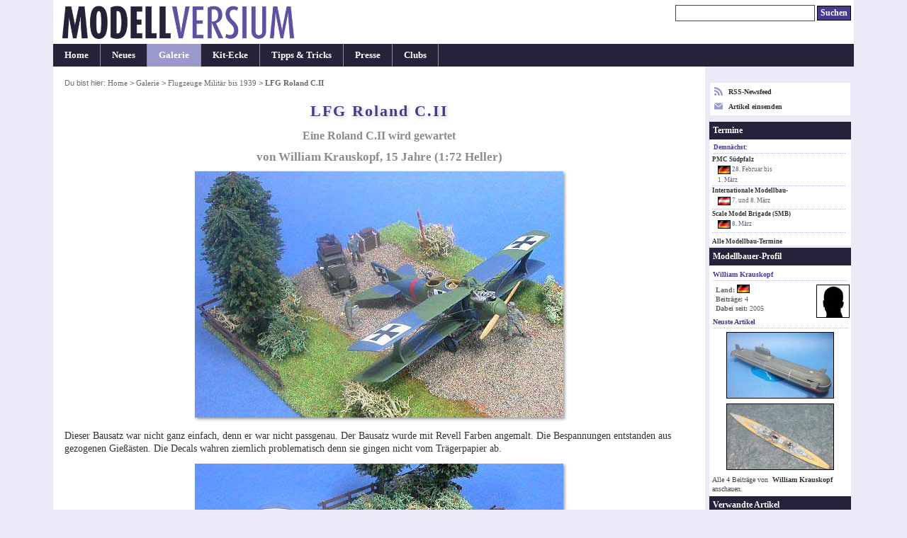

--- FILE ---
content_type: text/html; charset=UTF-8
request_url: https://www.modellversium.de/galerie/23-flugzeuge-ww1/1655-lfg-roland-cii.html
body_size: 3563
content:
<!DOCTYPE html><html lang="en">
<head><meta name=viewport content="initial-scale=-2,user-scalable=yes,width=device-width">
<title>LFG Roland C.II, Heller 1:72 von William Krauskopf</title><meta http-equiv="content-Type" content="text/html; charset=iso-8859-1" /><meta name=description content="Galeriebeitrag LFG Roland C.II von Heller, ein Modell gebaut von William Krauskopf in 1:72." /><meta name=keywords content="Heller LFG Roland C.II galerie modellbau" /><link rel=stylesheet href="/main.css?id=14" type="text/css" media=screen><style>        img{border-color:#999}
        html{overflow-y:scroll;}
        table.list{width:unset}
        .c{text-align:center}
        #ctl{font-size:.9em}p{margin:1em 0}
        div.update{margin:8px 0 2px}*{line-height:1.31}
        #box{text-align:left;padding:1.1em 1.1em 2.1em}
        #box p.bus{font-weight:400;font-style:normal}
        h3{margin:1.2em 0 .7em 0;padding:.5em 0}
        h4, div.update{padding:.6em;margin-bottom:.4em}
        .list td{padding:2px .7em 2px 0}
        h4.letter{font-style:normal}
        img.article{box-shadow:#999 2px 2px 4px}
        .tumb img{border:1px solid #999}
        @media(min-width:1080px){
            body{font-size:.87em}
            #outer{width:1050px}
            #cont{width:870px}
            #nav{width:178px}
        }
        @media(min-width:1160px){
            body{font-size:.90em}
            #outer{width:1130px}
            #cont{width:920px}
            #nav{width:208px}
        }
        @media(min-width:1440px){
            body{font-size:.94em}
            #outer{width:1230px}
            #cont{width:970px}
            #nav{width:258px}
        }

</style><link rel="alternate" type="application/rss+xml" title="Modellversium, Modellbau Magazin" href="/rss.php" /><script type="text/javascript">var _gaq = _gaq || [];_gaq.push(['_setAccount', 'UA-2301599-1']);_gaq.push(['_setDomainName', 'none']);_gaq.push(['_trackPageview']);(function(){var ga=document.createElement('script');ga.type='text/javascript';ga.async=true;ga.src='https://www.google-analytics.com/ga.js';var s=document.getElementsByTagName('script')[0];s.parentNode.insertBefore(ga,s);})();</script>
<script type="text/javascript" language="javascript">
function showPic($block,whichpic){if(document.getElementById){document.getElementById('placeholder'+$block).src=whichpic.href;whichpic.style.border="1px solid #bbb";document.getElementById('placeholder'+$block).style.border="1px solid #333";if(whichpic.title){document.getElementById('desc'+$block).childNodes[0].nodeValue=whichpic.title;}else{document.getElementById('desc'+$block).childNodes[0].nodeValue=whichpic.childNodes[0].nodeValue;}
return false;}else{return true;}}</script>

</head>
<body><div id="outer"><div id="hdr"><div id="qn"><form name="suchen" method="get" id="suchen" action="/suchen.php"><input type="text" name="q" id="q" size="26" alt="Suchen" tabindex="1"/> <input name="qs" type="submit" id="qs" class="submit" value="Suchen" /></form></div><a href="/"><div class="logocontainer"><div class="resp-ar ar1904" ><img class="resp-img" id="logo" srcset="/mvlogo2017.png 2x" src="/mvlogo2017.png" alt="Modellbau Magazin Modellversium" title="Modellbau Magazin Modellversium"/></div></div></a></div><ul id="hm"><li><a href="/" title="Startseite">Home</a></li><li><a href="/whatsnew.php" title="Neu auf MV">Neues</a></li><li id="cn"><a href="/galerie/" title="Modellbau Galerie">Galerie</a></li><li><a href="/kit/" title="Modellbau Besprechungen">Kit-Ecke</a></li><li><a href="/tipps/" title="Modellbau Tipps &amp; Tricks">Tipps &amp; Tricks</a></li><li><a href="/presse/" title="Modellbau Presse">Presse</a></li><li><a href="/clubs/" title="Modellbauclubs">Clubs</a></li></ul><table><tr><td>
<div id="cont"><div id="contbox"><div id="box"><div id="crmb">Du bist hier: <a href="/">Home</a> > <a href="/galerie/">Galerie</a> > <a href="/galerie/23-flugzeuge-ww1/">Flugzeuge Militär bis 1939</a> > <em class="ce">LFG Roland C.II</em></div>
<h1>LFG Roland C.II</h1>
<h2>Eine Roland C.II wird gewartet</h2>
<h2 class="subtitle">von William Krauskopf, 15 Jahre (1:72 Heller)</h2><p class="bus"><img src="/galerie/img/6/5/5/1655/21689/lfg-roland-cii-heller.jpg" class="article" alt="LFG Roland C.II" width="520" height="348" /></p><p>Dieser Bausatz war nicht ganz einfach, denn er war nicht passgenau. Der Bausatz wurde mit Revell Farben angemalt. Die Bespannungen entstanden aus gezogenen Gießästen. Die Decals wahren ziemlich problematisch denn sie gingen nicht vom Trägerpapier ab.</p><p class="bus"><img src="/galerie/img/6/5/5/1655/21690/lfg-roland-cii-heller.jpg" class="article" alt="LFG Roland C.II" width="520" height="340" /></p><p class="bus"><img src="/galerie/img/6/5/5/1655/21691/lfg-roland-cii-heller.jpg" class="article" alt="LFG Roland C.II" width="520" height="329" /></p><p class="bus"><img src="/galerie/img/6/5/5/1655/21692/lfg-roland-cii-heller.jpg" class="article" alt="LFG Roland C.II" width="520" height="308" /></p><p class="bus"><img src="/galerie/img/6/5/5/1655/21693/lfg-roland-cii-heller.jpg" class="article" alt="LFG Roland C.II" width="441" height="520" /></p><p class="bus"><img src="/galerie/img/6/5/5/1655/21694/lfg-roland-cii-heller.jpg" class="article" alt="LFG Roland C.II" width="520" height="336" /></p><p class="bus"><img src="/galerie/img/6/5/5/1655/21695/lfg-roland-cii-heller.jpg" class="article" alt="LFG Roland C.II" width="520" height="298" /></p>
<p><b>William Krauskopf, <i>15 Jahre</i></b></p><p class="center"><em>Publiziert am 25. November 2005</em></p>
<p class="center"><i>Die Bilder stammen von Martin Kohring.</i></p></div></div><div id="crumbtrail">Du bist hier: <a href="/">Home</a> > <a href="/galerie/">Galerie</a> > <a href="/galerie/23-flugzeuge-ww1/">Flugzeuge Militär bis 1939</a> > <em class="ce">LFG Roland C.II</em></div><p id="copy">&#169; 2001-2026 Modellversium Modellbau Magazin | <a href="/impressum.php">Impressum</a> | <a href="/links.php">Links</a></p></div></td><td>
<div id="nav"><div id="rss2">

<div><a href="/rss.php" target="r"><svg xmlns="http://www.w3.org/2000/svg" width="12" height="12" style="float:left;margin-right:8px;fill:#99c" viewBox="0 0 24 24"><path d="M6.503 20.752c0 1.794-1.456 3.248-3.251 3.248-1.796 0-3.252-1.454-3.252-3.248 0-1.794 1.456-3.248 3.252-3.248 1.795.001 3.251 1.454 3.251 3.248zm-6.503-12.572v4.811c6.05.062 10.96 4.966 11.022 11.009h4.817c-.062-8.71-7.118-15.758-15.839-15.82zm0-3.368c10.58.046 19.152 8.594 19.183 19.188h4.817c-.03-13.231-10.755-23.954-24-24v4.812z"/></svg> RSS-Newsfeed</a></div>
<div style="margin-top:8px"><a href="/eintrag.php"><svg xmlns="http://www.w3.org/2000/svg" width="12" height="12" style="float:left;margin-right:8px;fill:#99c" viewBox="0 0 24 24">

<path d="M12 12.713l-11.985-9.713h23.97l-11.985 9.713zm0 2.574l-12-9.725v15.438h24v-15.438l-12 9.725z"/></svg> Artikel einsenden</a></div>
</div><div id="ct"><div id="ctt">Termine</div><div id="ctl"><h6>Demnächst:</h6><a href="/modellbau-termine/ausstellung2025.php?id=40">PMC Südpfalz</a><div class="date"><img src="/images/flags/DE.png" width="18" height="16" alt="DE"/> 28. Februar bis<br /> 1. M&auml;rz</div><a href="/modellbau-termine/ausstellung2025.php?id=292">Internationale Modellbau-</a><div class="date"><img src="/images/flags/AT.png" width="18" height="16" alt="AT"/> 7. und 8. M&auml;rz</div><a href="/modellbau-termine/ausstellung2025.php?id=283">Scale Model Brigade (SMB)</a><div class="date"><img src="/images/flags/DE.png" width="18" height="16" alt="DE"/> 8. M&auml;rz</div></div><p id="cti"><a href="/modellbau-termine/">Alle Modellbau-Termine</a></p></div><div id="prof"><div id="proft">Modellbauer-Profil</div><h6>William Krauskopf</h6> <img src="/images/user-s.jpg" style="float:right;width:45px;height:45px;" /><div id="profi"><strong>Land:</strong> <img src="/images/flags/DE.png" width="18" height="16" alt="DE" /><br/><strong>Beitr&auml;ge: </strong>4</strong><br/><strong>Dabei seit: </strong>2005</strong></div><h6>Neuste Artikel</h6><div style="text-align: center"><a href="/galerie/14-schiffe-modern/1684-ssbn-typhoon-klasse-revell.html"><img src="/galerie/bilder/6/8/4/1684-t300.jpg" alt="SSBN Typhoon-Klasse"  width="150" height="92" /></a><br/><a href="/galerie/5-schiffe-ww2/1620-blücher-revell.html"><img src="/galerie/bilder/6/2/0/1620-t300.jpg" alt="Blücher"  width="150" height="92" /></a><br/></div><p style="margin:2px 4px;color:#444;font-weight:normal">Alle 4 Beitr&auml;ge von <a href="/galerie/modellbauer.php?id=534">William Krauskopf</a> anschauen.</p></div><div id=rel><div id=relt>Verwandte Artikel</div><div class=c><p>Galerie</p><a href="/galerie/23-flugzeuge-ww1/19495-lfg-roland-dii.html"><img src="/galerie/bilder/4/9/5/19495-86-t300.jpg" alt=": LFG Roland D.II" class="link" width="150" height="92" /></a><br/><a href="/galerie/23-flugzeuge-ww1/16468-lfg-roland-ciia-walfisch.html"><img src="/galerie/bilder/4/6/8/16468-89-t300.jpg" alt=": LFG Roland C.IIa Walfisch" class="link" width="150" height="92" /></a><br/><a href="/galerie/23-flugzeuge-ww1/12653-lfg-roland-cii.html"><img src="/galerie/bilder/6/5/3/12653-t300.jpg" alt=": LFG Roland C.II" class="link" width="150" height="92" /></a><br/><div style="padding:1px">Alle Beitr&auml;ge zu: <br/><a href="/galerie/23-flugzeuge-ww1/filter-LFG+Roland+C.II.html">LFG Roland C.II</a><br/><a href="/galerie/23-flugzeuge-ww1/user-Deutsches+Kaiserreich+%7C+Fliegertruppe.html">Deutsches Kaiserreich | Fliegertruppe</a></div></div></div><div id="end"> </div></div></td></tr></table></div>
</body></html>